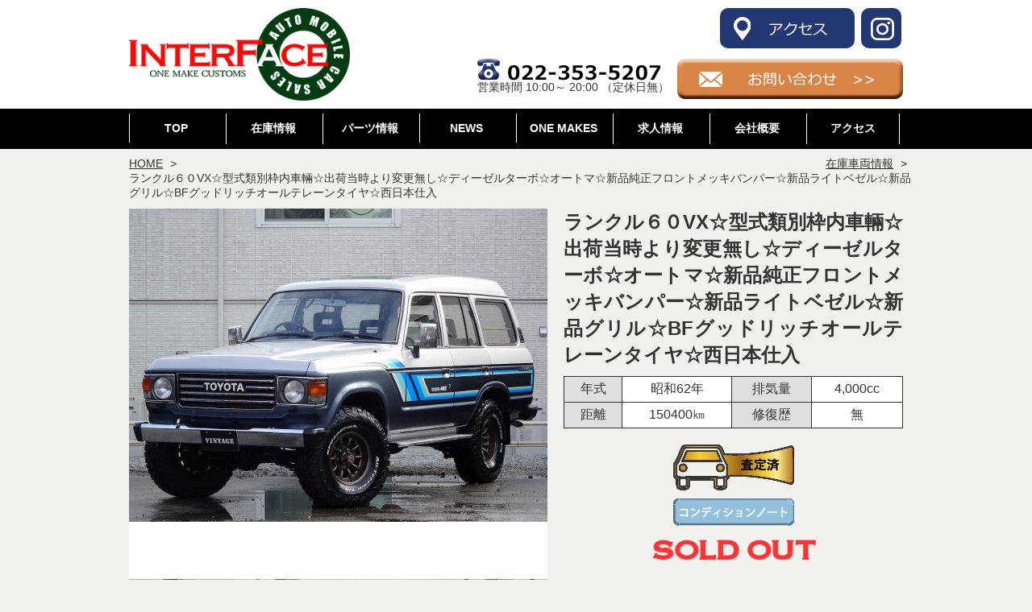

--- FILE ---
content_type: text/html; charset=UTF-8
request_url: https://interface-4x4.com/car_stock/%E3%83%A9%E3%83%B3%E3%82%AF%E3%83%AB%EF%BC%96%EF%BC%90vx%E3%83%87%E3%82%A3%E3%83%BC%E3%82%BC%E3%83%AB%E3%82%BF%E3%83%BC%E3%83%9C%E3%82%AA%E3%83%BC%E3%83%88%E3%83%9E%E6%96%B0%E5%93%81%E7%B4%94%E6%AD%A3/
body_size: 63714
content:
<!DOCTYPE html>
<html lang="ja">
<head>
<!-- Global site tag (gtag.js) - Google Analytics -->
<script async src="https://www.googletagmanager.com/gtag/js?id=UA-120816451-1"></script>
<script>
  window.dataLayer = window.dataLayer || [];
  function gtag(){dataLayer.push(arguments);}
  gtag('js', new Date());

  gtag('config', 'UA-120816451-1');
</script>
<meta charset="UTF-8">
<meta http-equiv="X-UA-Compatible" content="IE=edge">
<meta name="viewport" content="width=device-width, initial-scale=1">
<link rel="profile" href="http://gmpg.org/xfn/11">
<link rel="pingback" href="https://interface-4x4.com/xmlrpc.php">
<link rel="shortcut icon" href="https://interface-4x4.com/wp-content/themes/html5max-interface/img/favicon.ico" type="image/x-icon" />
<link rel="stylesheet" type="text/css" href="https://interface-4x4.com/wp-content/themes/html5max-interface/css/reset.css">
<link rel="stylesheet" type="text/css" href="https://interface-4x4.com/wp-content/themes/html5max-interface/css/unsemantic-grid-responsive.css">
<link rel="stylesheet" type="text/css" href="https://interface-4x4.com/wp-content/themes/html5max-interface/css/font-awesome.css">
<title>ランクル６０VX☆型式類別枠内車輛☆出荷当時より変更無し☆ディーゼルターボ☆オートマ☆新品純正フロントメッキバンパー☆新品ライトベゼル☆新品グリル☆BFグッドリッチオールテレーンタイヤ☆西日本仕入 &#8211; 宮城県仙台市のランドクルーザー専門店インターフェース</title>
<meta name='robots' content='max-image-preview:large' />
<link rel='dns-prefetch' href='//static.addtoany.com' />
<link rel='dns-prefetch' href='//s.w.org' />
<link rel="alternate" type="application/rss+xml" title="宮城県仙台市のランドクルーザー専門店インターフェース &raquo; フィード" href="https://interface-4x4.com/feed/" />
<link rel="alternate" type="application/rss+xml" title="宮城県仙台市のランドクルーザー専門店インターフェース &raquo; コメントフィード" href="https://interface-4x4.com/comments/feed/" />
<script type="text/javascript">
window._wpemojiSettings = {"baseUrl":"https:\/\/s.w.org\/images\/core\/emoji\/14.0.0\/72x72\/","ext":".png","svgUrl":"https:\/\/s.w.org\/images\/core\/emoji\/14.0.0\/svg\/","svgExt":".svg","source":{"concatemoji":"https:\/\/interface-4x4.com\/wp-includes\/js\/wp-emoji-release.min.js?ver=6.0.11"}};
/*! This file is auto-generated */
!function(e,a,t){var n,r,o,i=a.createElement("canvas"),p=i.getContext&&i.getContext("2d");function s(e,t){var a=String.fromCharCode,e=(p.clearRect(0,0,i.width,i.height),p.fillText(a.apply(this,e),0,0),i.toDataURL());return p.clearRect(0,0,i.width,i.height),p.fillText(a.apply(this,t),0,0),e===i.toDataURL()}function c(e){var t=a.createElement("script");t.src=e,t.defer=t.type="text/javascript",a.getElementsByTagName("head")[0].appendChild(t)}for(o=Array("flag","emoji"),t.supports={everything:!0,everythingExceptFlag:!0},r=0;r<o.length;r++)t.supports[o[r]]=function(e){if(!p||!p.fillText)return!1;switch(p.textBaseline="top",p.font="600 32px Arial",e){case"flag":return s([127987,65039,8205,9895,65039],[127987,65039,8203,9895,65039])?!1:!s([55356,56826,55356,56819],[55356,56826,8203,55356,56819])&&!s([55356,57332,56128,56423,56128,56418,56128,56421,56128,56430,56128,56423,56128,56447],[55356,57332,8203,56128,56423,8203,56128,56418,8203,56128,56421,8203,56128,56430,8203,56128,56423,8203,56128,56447]);case"emoji":return!s([129777,127995,8205,129778,127999],[129777,127995,8203,129778,127999])}return!1}(o[r]),t.supports.everything=t.supports.everything&&t.supports[o[r]],"flag"!==o[r]&&(t.supports.everythingExceptFlag=t.supports.everythingExceptFlag&&t.supports[o[r]]);t.supports.everythingExceptFlag=t.supports.everythingExceptFlag&&!t.supports.flag,t.DOMReady=!1,t.readyCallback=function(){t.DOMReady=!0},t.supports.everything||(n=function(){t.readyCallback()},a.addEventListener?(a.addEventListener("DOMContentLoaded",n,!1),e.addEventListener("load",n,!1)):(e.attachEvent("onload",n),a.attachEvent("onreadystatechange",function(){"complete"===a.readyState&&t.readyCallback()})),(e=t.source||{}).concatemoji?c(e.concatemoji):e.wpemoji&&e.twemoji&&(c(e.twemoji),c(e.wpemoji)))}(window,document,window._wpemojiSettings);
</script>
<style type="text/css">
img.wp-smiley,
img.emoji {
	display: inline !important;
	border: none !important;
	box-shadow: none !important;
	height: 1em !important;
	width: 1em !important;
	margin: 0 0.07em !important;
	vertical-align: -0.1em !important;
	background: none !important;
	padding: 0 !important;
}
</style>
	<link rel='stylesheet' id='sbi_styles-css'  href='https://interface-4x4.com/wp-content/plugins/instagram-feed/css/sbi-styles.min.css?ver=6.8.0' type='text/css' media='all' />
<link rel='stylesheet' id='wp-block-library-css'  href='https://interface-4x4.com/wp-includes/css/dist/block-library/style.min.css?ver=6.0.11' type='text/css' media='all' />
<style id='global-styles-inline-css' type='text/css'>
body{--wp--preset--color--black: #000000;--wp--preset--color--cyan-bluish-gray: #abb8c3;--wp--preset--color--white: #ffffff;--wp--preset--color--pale-pink: #f78da7;--wp--preset--color--vivid-red: #cf2e2e;--wp--preset--color--luminous-vivid-orange: #ff6900;--wp--preset--color--luminous-vivid-amber: #fcb900;--wp--preset--color--light-green-cyan: #7bdcb5;--wp--preset--color--vivid-green-cyan: #00d084;--wp--preset--color--pale-cyan-blue: #8ed1fc;--wp--preset--color--vivid-cyan-blue: #0693e3;--wp--preset--color--vivid-purple: #9b51e0;--wp--preset--gradient--vivid-cyan-blue-to-vivid-purple: linear-gradient(135deg,rgba(6,147,227,1) 0%,rgb(155,81,224) 100%);--wp--preset--gradient--light-green-cyan-to-vivid-green-cyan: linear-gradient(135deg,rgb(122,220,180) 0%,rgb(0,208,130) 100%);--wp--preset--gradient--luminous-vivid-amber-to-luminous-vivid-orange: linear-gradient(135deg,rgba(252,185,0,1) 0%,rgba(255,105,0,1) 100%);--wp--preset--gradient--luminous-vivid-orange-to-vivid-red: linear-gradient(135deg,rgba(255,105,0,1) 0%,rgb(207,46,46) 100%);--wp--preset--gradient--very-light-gray-to-cyan-bluish-gray: linear-gradient(135deg,rgb(238,238,238) 0%,rgb(169,184,195) 100%);--wp--preset--gradient--cool-to-warm-spectrum: linear-gradient(135deg,rgb(74,234,220) 0%,rgb(151,120,209) 20%,rgb(207,42,186) 40%,rgb(238,44,130) 60%,rgb(251,105,98) 80%,rgb(254,248,76) 100%);--wp--preset--gradient--blush-light-purple: linear-gradient(135deg,rgb(255,206,236) 0%,rgb(152,150,240) 100%);--wp--preset--gradient--blush-bordeaux: linear-gradient(135deg,rgb(254,205,165) 0%,rgb(254,45,45) 50%,rgb(107,0,62) 100%);--wp--preset--gradient--luminous-dusk: linear-gradient(135deg,rgb(255,203,112) 0%,rgb(199,81,192) 50%,rgb(65,88,208) 100%);--wp--preset--gradient--pale-ocean: linear-gradient(135deg,rgb(255,245,203) 0%,rgb(182,227,212) 50%,rgb(51,167,181) 100%);--wp--preset--gradient--electric-grass: linear-gradient(135deg,rgb(202,248,128) 0%,rgb(113,206,126) 100%);--wp--preset--gradient--midnight: linear-gradient(135deg,rgb(2,3,129) 0%,rgb(40,116,252) 100%);--wp--preset--duotone--dark-grayscale: url('#wp-duotone-dark-grayscale');--wp--preset--duotone--grayscale: url('#wp-duotone-grayscale');--wp--preset--duotone--purple-yellow: url('#wp-duotone-purple-yellow');--wp--preset--duotone--blue-red: url('#wp-duotone-blue-red');--wp--preset--duotone--midnight: url('#wp-duotone-midnight');--wp--preset--duotone--magenta-yellow: url('#wp-duotone-magenta-yellow');--wp--preset--duotone--purple-green: url('#wp-duotone-purple-green');--wp--preset--duotone--blue-orange: url('#wp-duotone-blue-orange');--wp--preset--font-size--small: 13px;--wp--preset--font-size--medium: 20px;--wp--preset--font-size--large: 36px;--wp--preset--font-size--x-large: 42px;}.has-black-color{color: var(--wp--preset--color--black) !important;}.has-cyan-bluish-gray-color{color: var(--wp--preset--color--cyan-bluish-gray) !important;}.has-white-color{color: var(--wp--preset--color--white) !important;}.has-pale-pink-color{color: var(--wp--preset--color--pale-pink) !important;}.has-vivid-red-color{color: var(--wp--preset--color--vivid-red) !important;}.has-luminous-vivid-orange-color{color: var(--wp--preset--color--luminous-vivid-orange) !important;}.has-luminous-vivid-amber-color{color: var(--wp--preset--color--luminous-vivid-amber) !important;}.has-light-green-cyan-color{color: var(--wp--preset--color--light-green-cyan) !important;}.has-vivid-green-cyan-color{color: var(--wp--preset--color--vivid-green-cyan) !important;}.has-pale-cyan-blue-color{color: var(--wp--preset--color--pale-cyan-blue) !important;}.has-vivid-cyan-blue-color{color: var(--wp--preset--color--vivid-cyan-blue) !important;}.has-vivid-purple-color{color: var(--wp--preset--color--vivid-purple) !important;}.has-black-background-color{background-color: var(--wp--preset--color--black) !important;}.has-cyan-bluish-gray-background-color{background-color: var(--wp--preset--color--cyan-bluish-gray) !important;}.has-white-background-color{background-color: var(--wp--preset--color--white) !important;}.has-pale-pink-background-color{background-color: var(--wp--preset--color--pale-pink) !important;}.has-vivid-red-background-color{background-color: var(--wp--preset--color--vivid-red) !important;}.has-luminous-vivid-orange-background-color{background-color: var(--wp--preset--color--luminous-vivid-orange) !important;}.has-luminous-vivid-amber-background-color{background-color: var(--wp--preset--color--luminous-vivid-amber) !important;}.has-light-green-cyan-background-color{background-color: var(--wp--preset--color--light-green-cyan) !important;}.has-vivid-green-cyan-background-color{background-color: var(--wp--preset--color--vivid-green-cyan) !important;}.has-pale-cyan-blue-background-color{background-color: var(--wp--preset--color--pale-cyan-blue) !important;}.has-vivid-cyan-blue-background-color{background-color: var(--wp--preset--color--vivid-cyan-blue) !important;}.has-vivid-purple-background-color{background-color: var(--wp--preset--color--vivid-purple) !important;}.has-black-border-color{border-color: var(--wp--preset--color--black) !important;}.has-cyan-bluish-gray-border-color{border-color: var(--wp--preset--color--cyan-bluish-gray) !important;}.has-white-border-color{border-color: var(--wp--preset--color--white) !important;}.has-pale-pink-border-color{border-color: var(--wp--preset--color--pale-pink) !important;}.has-vivid-red-border-color{border-color: var(--wp--preset--color--vivid-red) !important;}.has-luminous-vivid-orange-border-color{border-color: var(--wp--preset--color--luminous-vivid-orange) !important;}.has-luminous-vivid-amber-border-color{border-color: var(--wp--preset--color--luminous-vivid-amber) !important;}.has-light-green-cyan-border-color{border-color: var(--wp--preset--color--light-green-cyan) !important;}.has-vivid-green-cyan-border-color{border-color: var(--wp--preset--color--vivid-green-cyan) !important;}.has-pale-cyan-blue-border-color{border-color: var(--wp--preset--color--pale-cyan-blue) !important;}.has-vivid-cyan-blue-border-color{border-color: var(--wp--preset--color--vivid-cyan-blue) !important;}.has-vivid-purple-border-color{border-color: var(--wp--preset--color--vivid-purple) !important;}.has-vivid-cyan-blue-to-vivid-purple-gradient-background{background: var(--wp--preset--gradient--vivid-cyan-blue-to-vivid-purple) !important;}.has-light-green-cyan-to-vivid-green-cyan-gradient-background{background: var(--wp--preset--gradient--light-green-cyan-to-vivid-green-cyan) !important;}.has-luminous-vivid-amber-to-luminous-vivid-orange-gradient-background{background: var(--wp--preset--gradient--luminous-vivid-amber-to-luminous-vivid-orange) !important;}.has-luminous-vivid-orange-to-vivid-red-gradient-background{background: var(--wp--preset--gradient--luminous-vivid-orange-to-vivid-red) !important;}.has-very-light-gray-to-cyan-bluish-gray-gradient-background{background: var(--wp--preset--gradient--very-light-gray-to-cyan-bluish-gray) !important;}.has-cool-to-warm-spectrum-gradient-background{background: var(--wp--preset--gradient--cool-to-warm-spectrum) !important;}.has-blush-light-purple-gradient-background{background: var(--wp--preset--gradient--blush-light-purple) !important;}.has-blush-bordeaux-gradient-background{background: var(--wp--preset--gradient--blush-bordeaux) !important;}.has-luminous-dusk-gradient-background{background: var(--wp--preset--gradient--luminous-dusk) !important;}.has-pale-ocean-gradient-background{background: var(--wp--preset--gradient--pale-ocean) !important;}.has-electric-grass-gradient-background{background: var(--wp--preset--gradient--electric-grass) !important;}.has-midnight-gradient-background{background: var(--wp--preset--gradient--midnight) !important;}.has-small-font-size{font-size: var(--wp--preset--font-size--small) !important;}.has-medium-font-size{font-size: var(--wp--preset--font-size--medium) !important;}.has-large-font-size{font-size: var(--wp--preset--font-size--large) !important;}.has-x-large-font-size{font-size: var(--wp--preset--font-size--x-large) !important;}
</style>
<link rel='stylesheet' id='addtoany-css'  href='https://interface-4x4.com/wp-content/plugins/add-to-any/addtoany.min.css?ver=1.16' type='text/css' media='all' />
<script type='text/javascript' id='addtoany-core-js-before'>
window.a2a_config=window.a2a_config||{};a2a_config.callbacks=[];a2a_config.overlays=[];a2a_config.templates={};a2a_localize = {
	Share: "共有",
	Save: "ブックマーク",
	Subscribe: "購読",
	Email: "メール",
	Bookmark: "ブックマーク",
	ShowAll: "すべて表示する",
	ShowLess: "小さく表示する",
	FindServices: "サービスを探す",
	FindAnyServiceToAddTo: "追加するサービスを今すぐ探す",
	PoweredBy: "Powered by",
	ShareViaEmail: "メールでシェアする",
	SubscribeViaEmail: "メールで購読する",
	BookmarkInYourBrowser: "ブラウザにブックマーク",
	BookmarkInstructions: "このページをブックマークするには、 Ctrl+D または \u2318+D を押下。",
	AddToYourFavorites: "お気に入りに追加",
	SendFromWebOrProgram: "任意のメールアドレスまたはメールプログラムから送信",
	EmailProgram: "メールプログラム",
	More: "詳細&#8230;",
	ThanksForSharing: "共有ありがとうございます !",
	ThanksForFollowing: "フォローありがとうございます !"
};
</script>
<script type='text/javascript' defer src='https://static.addtoany.com/menu/page.js' id='addtoany-core-js'></script>
<script type='text/javascript' src='https://interface-4x4.com/wp-includes/js/jquery/jquery.min.js?ver=3.6.0' id='jquery-core-js'></script>
<script type='text/javascript' src='https://interface-4x4.com/wp-includes/js/jquery/jquery-migrate.min.js?ver=3.3.2' id='jquery-migrate-js'></script>
<script type='text/javascript' defer src='https://interface-4x4.com/wp-content/plugins/add-to-any/addtoany.min.js?ver=1.1' id='addtoany-jquery-js'></script>
<link rel="https://api.w.org/" href="https://interface-4x4.com/wp-json/" /><link rel="EditURI" type="application/rsd+xml" title="RSD" href="https://interface-4x4.com/xmlrpc.php?rsd" />
<link rel="wlwmanifest" type="application/wlwmanifest+xml" href="https://interface-4x4.com/wp-includes/wlwmanifest.xml" /> 
<meta name="generator" content="WordPress 6.0.11" />
<link rel="canonical" href="https://interface-4x4.com/car_stock/%e3%83%a9%e3%83%b3%e3%82%af%e3%83%ab%ef%bc%96%ef%bc%90vx%e3%83%87%e3%82%a3%e3%83%bc%e3%82%bc%e3%83%ab%e3%82%bf%e3%83%bc%e3%83%9c%e3%82%aa%e3%83%bc%e3%83%88%e3%83%9e%e6%96%b0%e5%93%81%e7%b4%94%e6%ad%a3/" />
<link rel='shortlink' href='https://interface-4x4.com/?p=16475' />
<link rel="alternate" type="application/json+oembed" href="https://interface-4x4.com/wp-json/oembed/1.0/embed?url=https%3A%2F%2Finterface-4x4.com%2Fcar_stock%2F%25e3%2583%25a9%25e3%2583%25b3%25e3%2582%25af%25e3%2583%25ab%25ef%25bc%2596%25ef%25bc%2590vx%25e3%2583%2587%25e3%2582%25a3%25e3%2583%25bc%25e3%2582%25bc%25e3%2583%25ab%25e3%2582%25bf%25e3%2583%25bc%25e3%2583%259c%25e3%2582%25aa%25e3%2583%25bc%25e3%2583%2588%25e3%2583%259e%25e6%2596%25b0%25e5%2593%2581%25e7%25b4%2594%25e6%25ad%25a3%2F" />
<link rel="alternate" type="text/xml+oembed" href="https://interface-4x4.com/wp-json/oembed/1.0/embed?url=https%3A%2F%2Finterface-4x4.com%2Fcar_stock%2F%25e3%2583%25a9%25e3%2583%25b3%25e3%2582%25af%25e3%2583%25ab%25ef%25bc%2596%25ef%25bc%2590vx%25e3%2583%2587%25e3%2582%25a3%25e3%2583%25bc%25e3%2582%25bc%25e3%2583%25ab%25e3%2582%25bf%25e3%2583%25bc%25e3%2583%259c%25e3%2582%25aa%25e3%2583%25bc%25e3%2583%2588%25e3%2583%259e%25e6%2596%25b0%25e5%2593%2581%25e7%25b4%2594%25e6%25ad%25a3%2F&#038;format=xml" />
<!-- Analytics by WP Statistics - https://wp-statistics.com -->
<style type="text/css">.recentcomments a{display:inline !important;padding:0 !important;margin:0 !important;}</style><!-- 開発用 -->
<link rel="stylesheet" href="https://interface-4x4.com/wp-content/themes/html5max-interface/style.css?1534230068" type="text/css" />
<script src="https://ajax.googleapis.com/ajax/libs/jquery/3.2.1/jquery.min.js"></script>
<script type="text/javascript" src="https://interface-4x4.com/wp-content/themes/html5max-interface/js/jquery.bgswitcher.js"></script>
    <script>
    jQuery(function($) {
        $('.bg-slider').bgSwitcher({
            images: [
                'https://interface-4x4.com/wp-content/themes/html5max-interface/img/topheader/main-1.jpg',
                'https://interface-4x4.com/wp-content/themes/html5max-interface/img/topheader/main-2.jpg',
                'https://interface-4x4.com/wp-content/themes/html5max-interface/img/topheader/main-3.jpg',
                'https://interface-4x4.com/wp-content/themes/html5max-interface/img/topheader/main-4.jpg',
                'https://interface-4x4.com/wp-content/themes/html5max-interface/img/topheader/main-5.jpg',
                'https://interface-4x4.com/wp-content/themes/html5max-interface/img/topheader/main-6.jpg',
                'https://interface-4x4.com/wp-content/themes/html5max-interface/img/topheader/main-7.jpg'],
        });
        $('.stock-slider').bgSwitcher({
            images: [
                'https://interface-4x4.com/wp-content/themes/html5max-interface/img/stock/slide-1.jpg',
                'https://interface-4x4.com/wp-content/themes/html5max-interface/img/stock/slide-2.jpg',
                'https://interface-4x4.com/wp-content/themes/html5max-interface/img/stock/slide-3.jpg',
                'https://interface-4x4.com/wp-content/themes/html5max-interface/img/stock/slide-4.jpg',
                'https://interface-4x4.com/wp-content/themes/html5max-interface/img/stock/slide-5.jpg',
                'https://interface-4x4.com/wp-content/themes/html5max-interface/img/stock/slide-6.jpg',
                'https://interface-4x4.com/wp-content/themes/html5max-interface/img/stock/slide-7.jpg',
                'https://interface-4x4.com/wp-content/themes/html5max-interface/img/stock/slide-8.jpg',
                'https://interface-4x4.com/wp-content/themes/html5max-interface/img/stock/slide-9.jpg',
                'https://interface-4x4.com/wp-content/themes/html5max-interface/img/stock/slide-10.jpg',
                'https://interface-4x4.com/wp-content/themes/html5max-interface/img/stock/slide-11.jpg',
                'https://interface-4x4.com/wp-content/themes/html5max-interface/img/stock/slide-12.jpg',
                'https://interface-4x4.com/wp-content/themes/html5max-interface/img/stock/slide-13.jpg'],
        });
        stock-slider

    });
    $(function(){
        $('.side_toggle').on('click', function() {
            $('.type-data').css('display', 'none');
            $(this).next().css('display', 'block');
            if ($(this).parent().hasClass('sp100')) {
                $(this).parent().removeClass('sp100');
                $(this).next().css('display', 'none');
            } else {
                $('.stock-menu li').removeClass('sp100');
                $(this).parent().addClass('sp100');
            }
            return false;
        });
        $('.toggle-menu').on('click',function(){
            $('nav').show();
        });
        $('.toggle-close').on('click',function(){
            $('nav').hide();
        });
        $(window).resize(function() {
            var w = $(window).width();
            if ( w > 768) {
                $('nav').show();
            }
        });
        $(".thumbnail").on('click',function(){
            var dataUrl = $(this).attr('data-url');
            $("#main-image").attr('src',dataUrl);
            var dataText = $(this).attr('data-text');
            $("#image-text").text(dataText);
        });
    });
    </script>

</head>
<body class="wp-page">
        <header id="top" class="top">
        <div class="header-inner header-inner-page">
            <div class="grid-container">
                <div class="grid-30">
                    <h1>
                        <a href="https://interface-4x4.com/">
                            <img src="https://interface-4x4.com/wp-content/themes/html5max-interface/img/header-logo.png" alt="INTERFACE">
                        </a>
                    </h1>
                    <div class="toggle-menu toggle-menu-b">
                        <i class="fa fa-bars" aria-hidden="true"></i>
                    </div>
                </div>
                <div class="grid-70">
                    <ul class="header-sns mb-10">
                        <li class="header-access">
                            <a href="https://interface-4x4.com/access/">
                                <img src="https://interface-4x4.com/wp-content/themes/html5max-interface/img/header-access.png">
                            </a>
                        </li>
                        <!--
                        <li>
                            <a href="">
                                <img src="https://interface-4x4.com/wp-content/themes/html5max-interface/img/header-sns-face.png">
                            </a>
                        </li>
                        -->
                        <li>
                            <a href="https://www.instagram.com/tkc.hayasaka_sendai?hl=ja" target="_blank">
                                <img src="https://interface-4x4.com/wp-content/themes/html5max-interface/img/header-sns-insta.png">
                            </a>
                        </li>
                        <!--
                        <li>
                            <a href="">
                                <img src="https://interface-4x4.com/wp-content/themes/html5max-interface/img/header-sns-twitter.png">
                            </a>
                        </li>
                        -->
                    </ul>
                    <div class="header-contact">
                        <div class="header-contact-mail">
                            <a href="https://interface-4x4.com/contact/">
                                <img src="https://interface-4x4.com/wp-content/themes/html5max-interface/img/header-mail.png">
                            </a>
                        </div>
                        <div class="header-contact-tel">
                            <a href="tel:022-353-5207">
                                <img src="https://interface-4x4.com/wp-content/themes/html5max-interface/img/header-tel.png">
                            </a>
                            <span>
                                営業時間 10:00～ 20:00 （定休日無）
                            </span>
                        </div>
                    </div>
                </div>
            </div>
        </div>
    </header>
        <nav>
        <div class="grid-container">
            <div class="grid-100">
                <p class="toggle-close">
                    <i class="fa fa-times" aria-hidden="true"></i>
                </p>
                <ul>
                    <li>
                        <a href="https://interface-4x4.com/">
                            TOP
                        </a>
                    </li>
                    <li>
                        <a href="https://interface-4x4.com/stock_car/">
                            在庫情報
                        </a>
                    </li>
                    <li>
                        <a href="https://interface-4x4.com/stock_parts/">
                            パーツ情報
                        </a>
                    </li>
                    <li>
                        <a href="https://interface-4x4.com/news/">
                            NEWS
                        </a>
                    </li>
                    <li>
                        <a href="https://www.instagram.com/explore/tags/interface4x4/">
                            ONE MAKES
                        </a>
                    </li>
                    <li>
                        <a href="https://interface-4x4.com/recruit/">
                            求人情報
                        </a>
                    </li>
                    <li>
                        <a href="https://interface-4x4.com/company/">
                            会社概要
                        </a>
                    </li>
                    <li>
                        <a href="https://interface-4x4.com/access/">
                            アクセス
                        </a>
                    </li>
                </ul>
            </div>
        </div>
    </nav>
<main>
    <div class="grid-container page-inner">
        <ol class="breadcrumb">
            <li>
                <a href="https://interface-4x4.com/">HOME</a>
            </li>
            <li>
                <a href="https://interface-4x4.com//stock_car">在庫車両情報</a>
            </li>
            <li class="active">ランクル６０VX☆型式類別枠内車輛☆出荷当時より変更無し☆ディーゼルターボ☆オートマ☆新品純正フロントメッキバンパー☆新品ライトベゼル☆新品グリル☆BFグッドリッチオールテレーンタイヤ☆西日本仕入</li>
        </ol>
        <div class="car-detail clearfix">
            <div class="grid-55">
                <dl class="gallery">
                    <dt>
                        <img id="main-image" src="https://interface-4x4.com/wp-content/uploads/2022/12/DSC03114-コピー.jpg" alt="">
                        <div class="image-text-area">
                            <p id="image-text">
                                                            </p>
                        </div>
                    </dt>
                    <dd>
                        <script type="text/javascript">
                            $(function() {
                                var w = $('.thumnail-list li').width();
                                var reh = w * 0.75;
                                $('.thumnail-list li img').height(reh);
                            });
                        </script>
                        <ul class="thumnail-list">
                                                            <li>
                                    <img class="thumbnail" data-url="https://interface-4x4.com/wp-content/uploads/2022/12/DSC03114-コピー.jpg" data-text="" src="https://interface-4x4.com/wp-content/uploads/2022/12/DSC03114-コピー.jpg" alt="">
                                </li>
                                                            <li>
                                    <img class="thumbnail" data-url="https://interface-4x4.com/wp-content/uploads/2022/12/DSC03154.jpg" data-text="" src="https://interface-4x4.com/wp-content/uploads/2022/12/DSC03154.jpg" alt="">
                                </li>
                                                            <li>
                                    <img class="thumbnail" data-url="https://interface-4x4.com/wp-content/uploads/2022/12/DSC03232.jpg" data-text="" src="https://interface-4x4.com/wp-content/uploads/2022/12/DSC03232.jpg" alt="">
                                </li>
                                                            <li>
                                    <img class="thumbnail" data-url="https://interface-4x4.com/wp-content/uploads/2022/12/DSC03219.jpg" data-text="" src="https://interface-4x4.com/wp-content/uploads/2022/12/DSC03219.jpg" alt="">
                                </li>
                                                            <li>
                                    <img class="thumbnail" data-url="https://interface-4x4.com/wp-content/uploads/2022/12/DSC03227.jpg" data-text="" src="https://interface-4x4.com/wp-content/uploads/2022/12/DSC03227.jpg" alt="">
                                </li>
                                                            <li>
                                    <img class="thumbnail" data-url="https://interface-4x4.com/wp-content/uploads/2022/12/DSC03204.jpg" data-text="" src="https://interface-4x4.com/wp-content/uploads/2022/12/DSC03204.jpg" alt="">
                                </li>
                                                            <li>
                                    <img class="thumbnail" data-url="https://interface-4x4.com/wp-content/uploads/2022/12/DSC03160.jpg" data-text="" src="https://interface-4x4.com/wp-content/uploads/2022/12/DSC03160.jpg" alt="">
                                </li>
                                                            <li>
                                    <img class="thumbnail" data-url="https://interface-4x4.com/wp-content/uploads/2022/12/DSC03175.jpg" data-text="" src="https://interface-4x4.com/wp-content/uploads/2022/12/DSC03175.jpg" alt="">
                                </li>
                                                            <li>
                                    <img class="thumbnail" data-url="https://interface-4x4.com/wp-content/uploads/2022/12/DSC03182.jpg" data-text="" src="https://interface-4x4.com/wp-content/uploads/2022/12/DSC03182.jpg" alt="">
                                </li>
                                                            <li>
                                    <img class="thumbnail" data-url="https://interface-4x4.com/wp-content/uploads/2022/12/DSC03186.jpg" data-text="" src="https://interface-4x4.com/wp-content/uploads/2022/12/DSC03186.jpg" alt="">
                                </li>
                                                            <li>
                                    <img class="thumbnail" data-url="https://interface-4x4.com/wp-content/uploads/2022/12/DSC03196.jpg" data-text="" src="https://interface-4x4.com/wp-content/uploads/2022/12/DSC03196.jpg" alt="">
                                </li>
                                                            <li>
                                    <img class="thumbnail" data-url="https://interface-4x4.com/wp-content/uploads/2022/12/DSC03197.jpg" data-text="" src="https://interface-4x4.com/wp-content/uploads/2022/12/DSC03197.jpg" alt="">
                                </li>
                                                            <li>
                                    <img class="thumbnail" data-url="https://interface-4x4.com/wp-content/uploads/2022/12/DSC03121-コピー.jpg" data-text="" src="https://interface-4x4.com/wp-content/uploads/2022/12/DSC03121-コピー.jpg" alt="">
                                </li>
                                                            <li>
                                    <img class="thumbnail" data-url="https://interface-4x4.com/wp-content/uploads/2022/12/DSC03273.jpg" data-text="" src="https://interface-4x4.com/wp-content/uploads/2022/12/DSC03273.jpg" alt="">
                                </li>
                                                            <li>
                                    <img class="thumbnail" data-url="https://interface-4x4.com/wp-content/uploads/2022/12/DSC03251.jpg" data-text="" src="https://interface-4x4.com/wp-content/uploads/2022/12/DSC03251.jpg" alt="">
                                </li>
                                                            <li>
                                    <img class="thumbnail" data-url="https://interface-4x4.com/wp-content/uploads/2022/12/DSC03253.jpg" data-text="" src="https://interface-4x4.com/wp-content/uploads/2022/12/DSC03253.jpg" alt="">
                                </li>
                                                            <li>
                                    <img class="thumbnail" data-url="https://interface-4x4.com/wp-content/uploads/2022/12/DSC03259.jpg" data-text="" src="https://interface-4x4.com/wp-content/uploads/2022/12/DSC03259.jpg" alt="">
                                </li>
                                                            <li>
                                    <img class="thumbnail" data-url="https://interface-4x4.com/wp-content/uploads/2022/12/DSC03261.jpg" data-text="" src="https://interface-4x4.com/wp-content/uploads/2022/12/DSC03261.jpg" alt="">
                                </li>
                                                            <li>
                                    <img class="thumbnail" data-url="https://interface-4x4.com/wp-content/uploads/2022/12/DSC03265.jpg" data-text="" src="https://interface-4x4.com/wp-content/uploads/2022/12/DSC03265.jpg" alt="">
                                </li>
                                                            <li>
                                    <img class="thumbnail" data-url="https://interface-4x4.com/wp-content/uploads/2022/12/DSC03278.jpg" data-text="" src="https://interface-4x4.com/wp-content/uploads/2022/12/DSC03278.jpg" alt="">
                                </li>
                                                            <li>
                                    <img class="thumbnail" data-url="https://interface-4x4.com/wp-content/uploads/2022/12/DSC03139.jpg" data-text="" src="https://interface-4x4.com/wp-content/uploads/2022/12/DSC03139.jpg" alt="">
                                </li>
                                                            <li>
                                    <img class="thumbnail" data-url="https://interface-4x4.com/wp-content/uploads/2022/12/DSC03142.jpg" data-text="" src="https://interface-4x4.com/wp-content/uploads/2022/12/DSC03142.jpg" alt="">
                                </li>
                                                            <li>
                                    <img class="thumbnail" data-url="https://interface-4x4.com/wp-content/uploads/2022/12/DSC03145.jpg" data-text="" src="https://interface-4x4.com/wp-content/uploads/2022/12/DSC03145.jpg" alt="">
                                </li>
                                                            <li>
                                    <img class="thumbnail" data-url="https://interface-4x4.com/wp-content/uploads/2022/12/DSC03128.jpg" data-text="" src="https://interface-4x4.com/wp-content/uploads/2022/12/DSC03128.jpg" alt="">
                                </li>
                                                            <li>
                                    <img class="thumbnail" data-url="https://interface-4x4.com/wp-content/uploads/2022/12/DSC03149.jpg" data-text="" src="https://interface-4x4.com/wp-content/uploads/2022/12/DSC03149.jpg" alt="">
                                </li>
                                                            <li>
                                    <img class="thumbnail" data-url="https://interface-4x4.com/wp-content/uploads/2022/12/DSC03150.jpg" data-text="" src="https://interface-4x4.com/wp-content/uploads/2022/12/DSC03150.jpg" alt="">
                                </li>
                                                            <li>
                                    <img class="thumbnail" data-url="https://interface-4x4.com/wp-content/uploads/2022/12/DSC03243.jpg" data-text="" src="https://interface-4x4.com/wp-content/uploads/2022/12/DSC03243.jpg" alt="">
                                </li>
                                                            <li>
                                    <img class="thumbnail" data-url="https://interface-4x4.com/wp-content/uploads/2022/12/DSC03247.jpg" data-text="" src="https://interface-4x4.com/wp-content/uploads/2022/12/DSC03247.jpg" alt="">
                                </li>
                                                    </ul>
                    </dd>
                </dl>
            </div>
            <div class="grid-45">
                <div class="clearfix">
                    <div class="">
                        <h2 class="single-h2">
                            ランクル６０VX☆型式類別枠内車輛☆出荷当時より変更無し☆ディーゼルターボ☆オートマ☆新品純正フロントメッキバンパー☆新品ライトベゼル☆新品グリル☆BFグッドリッチオールテレーンタイヤ☆西日本仕入                        </h2>
                        <table>
                            <tr>
                                <th>
                                    年式
                                </th>
                                <td>
                                    昭和62年                                </td>
                                <th>
                                    排気量
                                </th>
                                <td>
                                    4,000cc                                </td>
                            </tr>
                            <tr>
                                <th>
                                    距離
                                </th>
                                <td>
                                    150400㎞                                </td>
                                <th>
                                    修復歴
                                </th>
                                <td>
                                    無                                </td>
                            </tr>
                        </table>
                    </div>
                                                <img class="icon-kantei" src="https://interface-4x4.com/wp-content/themes/html5max-interface/img/icon-kantei.png">
                        
                    <div class="condition-note">
                        <a href="https://interface-4x4.com/condition/?id=16475" target="_blank">
                            <img class="icon-condition" src="https://interface-4x4.com/wp-content/themes/html5max-interface/img/icon-condition.png">
                        </a>
                    </div>

                    <p class="price mb-20">
                                                    SOLD OUT
                                                
                    </p>

                    <div class="car-contact">
                        <a href="tel:022-353-5207">
                            <img class="" src="https://interface-4x4.com/wp-content/themes/html5max-interface/img/car-detail-tel.png">
                        </a>
                        <a href="https://interface-4x4.com/estimate?id=16475">
                            <img class="" src="https://interface-4x4.com/wp-content/themes/html5max-interface/img/car-detail-mail.png">
                        </a>
                    </div>
                        
                </div>
            </div>
        </div>
        <div class="clearfix"></div>
        <div class="grid-70">
            <div class="post-format">
                <div class="addtoany_share_save_container addtoany_content addtoany_content_top"><div class="a2a_kit a2a_kit_size_32 addtoany_list" data-a2a-url="https://interface-4x4.com/car_stock/%e3%83%a9%e3%83%b3%e3%82%af%e3%83%ab%ef%bc%96%ef%bc%90vx%e3%83%87%e3%82%a3%e3%83%bc%e3%82%bc%e3%83%ab%e3%82%bf%e3%83%bc%e3%83%9c%e3%82%aa%e3%83%bc%e3%83%88%e3%83%9e%e6%96%b0%e5%93%81%e7%b4%94%e6%ad%a3/" data-a2a-title="ランクル６０VX☆型式類別枠内車輛☆出荷当時より変更無し☆ディーゼルターボ☆オートマ☆新品純正フロントメッキバンパー☆新品ライトベゼル☆新品グリル☆BFグッドリッチオールテレーンタイヤ☆西日本仕入"><a class="a2a_button_facebook" href="https://www.addtoany.com/add_to/facebook?linkurl=https%3A%2F%2Finterface-4x4.com%2Fcar_stock%2F%25e3%2583%25a9%25e3%2583%25b3%25e3%2582%25af%25e3%2583%25ab%25ef%25bc%2596%25ef%25bc%2590vx%25e3%2583%2587%25e3%2582%25a3%25e3%2583%25bc%25e3%2582%25bc%25e3%2583%25ab%25e3%2582%25bf%25e3%2583%25bc%25e3%2583%259c%25e3%2582%25aa%25e3%2583%25bc%25e3%2583%2588%25e3%2583%259e%25e6%2596%25b0%25e5%2593%2581%25e7%25b4%2594%25e6%25ad%25a3%2F&amp;linkname=%E3%83%A9%E3%83%B3%E3%82%AF%E3%83%AB%EF%BC%96%EF%BC%90VX%E2%98%86%E5%9E%8B%E5%BC%8F%E9%A1%9E%E5%88%A5%E6%9E%A0%E5%86%85%E8%BB%8A%E8%BC%9B%E2%98%86%E5%87%BA%E8%8D%B7%E5%BD%93%E6%99%82%E3%82%88%E3%82%8A%E5%A4%89%E6%9B%B4%E7%84%A1%E3%81%97%E2%98%86%E3%83%87%E3%82%A3%E3%83%BC%E3%82%BC%E3%83%AB%E3%82%BF%E3%83%BC%E3%83%9C%E2%98%86%E3%82%AA%E3%83%BC%E3%83%88%E3%83%9E%E2%98%86%E6%96%B0%E5%93%81%E7%B4%94%E6%AD%A3%E3%83%95%E3%83%AD%E3%83%B3%E3%83%88%E3%83%A1%E3%83%83%E3%82%AD%E3%83%90%E3%83%B3%E3%83%91%E3%83%BC%E2%98%86%E6%96%B0%E5%93%81%E3%83%A9%E3%82%A4%E3%83%88%E3%83%99%E3%82%BC%E3%83%AB%E2%98%86%E6%96%B0%E5%93%81%E3%82%B0%E3%83%AA%E3%83%AB%E2%98%86BF%E3%82%B0%E3%83%83%E3%83%89%E3%83%AA%E3%83%83%E3%83%81%E3%82%AA%E3%83%BC%E3%83%AB%E3%83%86%E3%83%AC%E3%83%BC%E3%83%B3%E3%82%BF%E3%82%A4%E3%83%A4%E2%98%86%E8%A5%BF%E6%97%A5%E6%9C%AC%E4%BB%95%E5%85%A5" title="Facebook" rel="nofollow noopener" target="_blank"></a></div></div>                <h2>
                    <span>セールスポイント</span>
                </h2>
                <div class="content-area">
                                    </div>
                <h2>
                    車両状態・基本情報
                </h2>
                <h3>状態</h3>
                <table class="jyouhou">
                    <tr>
                        <th>
                            年式
                        </th>
                        <td>
                            昭和62年                        </td>
                        <th>
                            走行距離
                        </th>
                        <td>
                            150400㎞                        </td>
                        <th>
                            修復歴
                        </th>
                        <td>
                            無                        </td>
                    </tr>
                    <tr>
                        <th>
                            記録簿
                        </th>
                        <td>
                            無                        </td>
                        <th>
                            禁煙車
                        </th>
                        <td>
                            -                        </td>
                        <th>
                            車検
                        </th>
                        <td>
                            　                            　                        </td>
                    </tr>
                    <tr>
                        <th>
                            ワンオーナー
                        </th>
                        <td>
                            -                        </td>
                        <th>
                            車歴
                        </th>
                        <td>
                            D車                        </td>
                        <th>
                            登録済未使用車
                        </th>
                        <td>
                            -                        </td>
                    </tr>
                    <tr>
                        <th>
                            リサイクル料
                        </th>
                        <td>
                            リ済別                        </td>
                        <th>
                            福祉車両
                        </th>
                        <td>
                            -                        </td>
                        <th>
                            エコカー対象車
                        </th>
                        <td>
                            -                        </td>
                    </tr>
                </table>
                <h3>
                    基本情報
                </h3>
                <table class="jyouhou">
                    <tr>
                        <th>
                            ボディタイプ
                        </th>
                        <td>
                            SUV                        </td>
                        <th>
                            駆動方式
                        </th>
                        <td>
                            4WD                        </td>
                        <th>
                            エンジン種別
                        </th>
                        <td>
                            ディーゼル                        </td>
                    </tr>
                    <tr>
                        <th>
                            本体色
                        </th>
                        <td>
                            シルバーツートン                        </td>
                        <th>
                            カラーコード
                        </th>
                        <td>
                                                    </td>
                        <th>
                            ドア数
                        </th>
                        <td>
                            5ドア                        </td>
                    </tr>
                    <tr>
                        <th>
                            ハンドル
                        </th>
                        <td>
                            右                        </td>
                        <th>
                            シフト
                        </th>
                        <td>
                            FAT                        </td>
                        <th>
                            過給器
                        </th>
                        <td>
                            TB                        </td>
                    </tr>
                </table>
                <h3>
                    オフロード装備
                </h3>
                <div class="clearfix mb-20">
                    <ul class="onoff">
                                                <li class="">リフトアップ</li>
                                                <li class="">
                            トランスファー
                        </li>
                        <li class="">
                            フォグライト
                        </li>
                    </ul>
                    <ul class="onoff margin0">
                                                <li class="">
                            オフロードバンパー
                        </li>
                        <li class="li_s ">
                            フロント
                        </li>
                        <li class="li_s ">
                            サイド
                        </li>
                        <li class="li_s ">
                            リア
                        </li>
                    </ul>
                    <ul class="onoff margin0">
                                                <li class="">
                            デフロック
                        </li>
                        <li class="li_s ">
                            フロント
                        </li>
                        <li class="li_s ">
                            センター
                        </li>
                        <li class="li_s ">
                            リア
                        </li>
                    </ul>
                    <ul class="onoff">
                        <li class="">オフロードタイヤ</li>
                        <li class="">シュノーケル</li>
                        <li class="">ラック</li>
                        <li class="">リーフ</li>
                        <li class="">ショック</li>
                        <li class="">コイルスプリング</li>
                        <li class="">シャックル</li>
                        <li class="">ラテラルロッド</li>
                        <li class="sp100 ">リーディングダウン</li>
                    </ul>
                </div>
                <h3>
                    内外装
                </h3>
                <div class="clearfix mb-20">
                    <ul class="onoff">
                        <li class="">パワステ</li>
                        <li class="">パワーウインドウ</li>
                        <li class="">エアバッグ</li>
                        <li class="">ABS</li>
                        <li class="on">エアコン</li>
                        <li class="">Wエアコン</li>
                        <li class="">キーレス</li>
                        <li class="">スマートキー</li>
                        <li class="">スライドドア</li>
                                                <li class="on">サンルーフ : 〇</li>
                                                                        <li class="">本革シート</li>
                                                <li class="on">パワーシート</li>
                                                <li class="">アルミホイール</li>
                        
                                                <li class="on sp100 ">ホイールサイズ : 15インチ</li>
                        
                                                <li class="">シートヒーター</li>
                                                <li class="">シートクーラー</li>
                        <li class="">ベンチシート</li>
                        <li class="">３列シート</li>
                        <li class="sp100 ">フルフラットシート</li>
                    </ul>
                    <ul class="onoff">
                                                <li class="">ナビ</li>
                                                                        <li class="">TV</li>
                                            </ul>
                    <span class="clearfix"></span>
                    <ul class="onoff margin0">
                                                <li class="li_xs ">
                            カメラ
                        </li>
                        <li class="li_xs spmb0 ">
                            フロント
                        </li>
                        <li class="li_xs spmb0 ">
                            右サイド
                        </li>
                        <li class="li_xs spmb0 ">
                            左サイド
                        </li>
                        <li class="li_xs ">
                            バック
                        </li>
                        <li class="li_xs ">
                            全周囲
                        </li>
                    </ul>
                    <span class="clearfix"></span>
                    <ul class="onoff margin0">
                                                <li class="li_xs ">オーディオ</li>
                        <li class="li_xs spmb0 ">CD</li>
                        <li class="li_xs spmb0 ">MD</li>
                        <li class="li_xs spmb0 ">DVD</li>
                        <li class="li_xs ">MP3</li>
                        <li class="li_xs ">USB</li>
                        <li class="li_xs ">iPod</li>
                        <li class="li_xs ">Bluetooth</li>
                        <li class=""><span class="small">ミュージックプレーヤー接続</span></li>
                    </ul>
                    <span class="clearfix"></span>
                </div>
                <h3>
                    安全装備
                </h3>
                <div class="clearfix mb-20">
                    <ul class="onoff">
                                                <li class="">盗難防止装置</li>
                                                <li class="">横滑り防止装置</li>
                        <li class="">障害物センサー</li>
                                                <li class="sp100">クルーズコントロール</li>
                                                <li class="">衝突軽減ブレーキ</li>
                        <li class="">パーキングアシスト</li>
                        <li class="">衝突安全ボディ</li>
                        <li class="">寒冷地仕様</li>
                    </ul>
                </div>
                                <h3>
                    ＜E-FJ62G	＞カタログスペック
                </h3>
                <table class="jyouhou">
                    <tr>
                        <th>
                            発売年月
                        </th>
                        <td>
                            1988年                            8月                        </td>
                        <th>
                            ドア数
                        </th>
                        <td>
                            5ドア                        </td>
                        <th>
                            ボディータイプ
                        </th>
                        <td>
                            SUV                        </td>
                    </tr>
                    <tr>
                        <th>
                            車両寸法
                        </th>
                        <td>
                            4750×1880×1945mm                        </td>
                        <th>
                            室内寸法
                        </th>
                        <td>
                            2540×1515×1235mm                        </td>
                        <th>
                            ホイールベース
                        </th>
                        <td>
                            2730mm                        </td>
                    </tr>
                    <tr>
                        <th>
                            乗車定員
                        </th>
                        <td>
                            1人                        </td>
                        <th>
                            車両重量
                        </th>
                        <td>
                            2160kg                        </td>
                        <th>
                            タイヤサイズ
                        </th>
                        <td>
                            31×10.50R15-6PRLT                        </td>
                    </tr>
                    <tr>
                        <th>
                             最小回転半径
                        </th>
                        <td>
                            6.2m                        </td>
                        <th>
                             燃料タンク容量
                        </th>
                        <td>
                            90リットル                        </td>
                        <th>
                            燃費
                        </th>
                        <td>
                            4.3km/リットル                        </td>
                    </tr>
                </table>
            </div>
                            
        </div>
        <div class="grid-30">
            <ul class="side-link">
    <li>
        <a href="https://www.instagram.com/tkc.hayasaka_sendai?hl=ja" target="_blank">
            <img src="https://interface-4x4.com/wp-content/themes/html5max-interface/img/bnr-link-1.png">
        </a>
    </li>
    <li>
        <a href="https://interface-4x4.com/stock_car/">
            <img src="https://interface-4x4.com/wp-content/themes/html5max-interface/img/bnr-link-2.png">
        </a>
    </li>
    <li>
        <a href="https://interface-4x4.com/stock_parts/">
            <img src="https://interface-4x4.com/wp-content/themes/html5max-interface/img/bnr-link-3.png">
        </a>
    </li>
    <li>
        <a href="http://www.mkw-japan.com/" target="_blank">
            <img src="https://interface-4x4.com/wp-content/themes/html5max-interface/img/bnr-link-4.png">
        </a>
    </li>
    <li>
        <a href="http://www.mhtwheels.jp/fuel/" target="_blank">
            <img src="https://interface-4x4.com/wp-content/themes/html5max-interface/img/bnr-link-5.png">
        </a>
    </li>
    <li>
        <a href="http://www.mickeythompsontires.co.jp/" target="_blank">
            <img src="https://interface-4x4.com/wp-content/themes/html5max-interface/img/bnr-link-6.png">
        </a>
    </li>
    <li>
        <a href="https://www.bfgoodrichtires.co.jp/" target="_blank">
            <img src="https://interface-4x4.com/wp-content/themes/html5max-interface/img/bnr-link-7.png">
        </a>
    </li>
    <li>
        <a href="http://www.ridefox.com/" target="_blank">
            <img src="https://interface-4x4.com/wp-content/themes/html5max-interface/img/bnr-link-8.png">
        </a>
    </li>
    <li>
        <a href="https://www.fujicorporation.com/shop/" target="_blank">
            <img src="https://interface-4x4.com/wp-content/themes/html5max-interface/img/bnr-link-9.png">
        </a>
    </li>
    <li>
        <a href="http://www.kmcwheels.com/" target="_blank">
            <img src="https://interface-4x4.com/wp-content/themes/html5max-interface/img/bnr-link-10.png">
        </a>
    </li>
    <li>
        <a href="http://www.maxxis.co.jp/" target="_blank">
            <img src="https://interface-4x4.com/wp-content/themes/html5max-interface/img/bnr-link-11.png">
        </a>
    </li>
    <li>
        <a href="http://www.mljinc.co.jp/product/motometal/" target="_blank">
            <img src="https://interface-4x4.com/wp-content/themes/html5max-interface/img/bnr-link-12.png">
        </a>
    </li>
    <li>
        <a href="http://www.y-yokohama.com/brand/tire/geolandar/" target="_blank">
            <img src="https://interface-4x4.com/wp-content/themes/html5max-interface/img/bnr-link-13.png">
        </a>
    </li>
</ul>        </div>
    </div>
</main>

    <footer>
        <div class="grid-container mb-80">
            <div class="grid-50">
                <a href="">
                    <img class="footer-logo" src="https://interface-4x4.com/wp-content/themes/html5max-interface/img/footer-logo.png">
                </a>
                <div class="footer-contact clearfix">
                    <a href="tel:0223535207">
                        <img class="footer-tel" src="https://interface-4x4.com/wp-content/themes/html5max-interface/img/footer-tel.png">
                        <span>
                            営業時間  10:00 ～ 20:00 （定休日なし）
                        </span>
                    </a>
                    <span class="clearfix"></span>
                    <a href="https://interface-4x4.com/contact/">
                        <img class="footer-mail" src="https://interface-4x4.com/wp-content/themes/html5max-interface/img/footer-mail.png">
                    </a>
                </div>
                <div class="footer-address">
                    <h3>
                        <img src="https://interface-4x4.com/wp-content/themes/html5max-interface/img/footer-shop.png">
                    </h3>
                    <p>
                        〒983-0002  宮城県仙台市宮城野区蒲生字二本木127-4
                    </p>
                    <h3>
                        <img src="https://interface-4x4.com/wp-content/themes/html5max-interface/img/footer-factory.png">
                    </h3>
                    <p>
                        〒983-0002　宮城県仙台市宮城野区蒲生1-4-1<br>
                        <!--<span><a href="tel:022-357-0482">TEL. 022-357-0482</a></span>-->
                    </p>
                </div>
                <div class="footer-link">
                    <a href="https://www.goo-net.com/usedcar_shop/0903548/detail.html" target="_blank">
                        <img src="https://interface-4x4.com/wp-content/themes/html5max-interface/img/footer-goo.png">
                    </a>
                    <a href="https://www.carsensor.net/shop/miyagi/306122001/#contents" target="_blank">
                        <img src="https://interface-4x4.com/wp-content/themes/html5max-interface/img/footer-carsenser.png">
                    </a>
                </div>
            </div>
            <div class="grid-50">
                <div class="footer-map">
                    <h3>
                        ACCESS
                    </h3>
                    <div id="map"><iframe src="https://www.google.com/maps/embed?pb=!1m18!1m12!1m3!1d3132.759667125466!2d140.98878271533172!3d38.2618796796738!2m3!1f0!2f0!3f0!3m2!1i1024!2i768!4f13.1!3m3!1m2!1s0x5f8988e96bf1442f%3A0x39b6eb3e03e9ea69!2z44CSOTgzLTAwMDIg5a6u5Z-O55yM5LuZ5Y-w5biC5a6u5Z-O6YeO5Yy66JKy55Sf5LqM5pys5pyo77yR77yS77yX4oiS77yU!5e0!3m2!1sja!2sjp!4v1626326263055!5m2!1sja!2sjp" width="100%" height="380" style="border:0;"  allowfullscreen="" loading="lazy"></iframe></div>
                    
                    
                    <p>
                        仙台港ICから車で1分<br>
                        最寄り駅：仙石線 陸前高砂駅<br>
                        交通機関でご来店のお客様は電話番号へ<br>
                        お電話ください。お迎えに上がります。
                    </p>
                </div>
            </div>
        </div>
        <p class="copy">Copyright &copy; InterFace All Right Reserved.</p>
    </footer>

<!-- Instagram Feed JS -->
<script type="text/javascript">
var sbiajaxurl = "https://interface-4x4.com/wp-admin/admin-ajax.php";
</script>
<script type='text/javascript' id='wp-statistics-tracker-js-extra'>
/* <![CDATA[ */
var WP_Statistics_Tracker_Object = {"requestUrl":"https:\/\/interface-4x4.com\/wp-json\/wp-statistics\/v2","ajaxUrl":"https:\/\/interface-4x4.com\/wp-admin\/admin-ajax.php","hitParams":{"wp_statistics_hit":1,"source_type":"post_type_car_stock","source_id":16475,"search_query":"","signature":"ad4939600d565f04e16155372501790e","endpoint":"hit"},"onlineParams":{"wp_statistics_hit":1,"source_type":"post_type_car_stock","source_id":16475,"search_query":"","signature":"ad4939600d565f04e16155372501790e","endpoint":"online"},"option":{"userOnline":true,"consentLevel":"disabled","dntEnabled":false,"bypassAdBlockers":false,"isWpConsentApiActive":false,"trackAnonymously":false,"isPreview":false},"jsCheckTime":"60000","isConsoleVerbose":"1"};
/* ]]> */
</script>
<script type='text/javascript' src='https://interface-4x4.com/wp-content/plugins/wp-statistics/assets/js/tracker.js?ver=14.12.6' id='wp-statistics-tracker-js'></script>

</body>
</html>